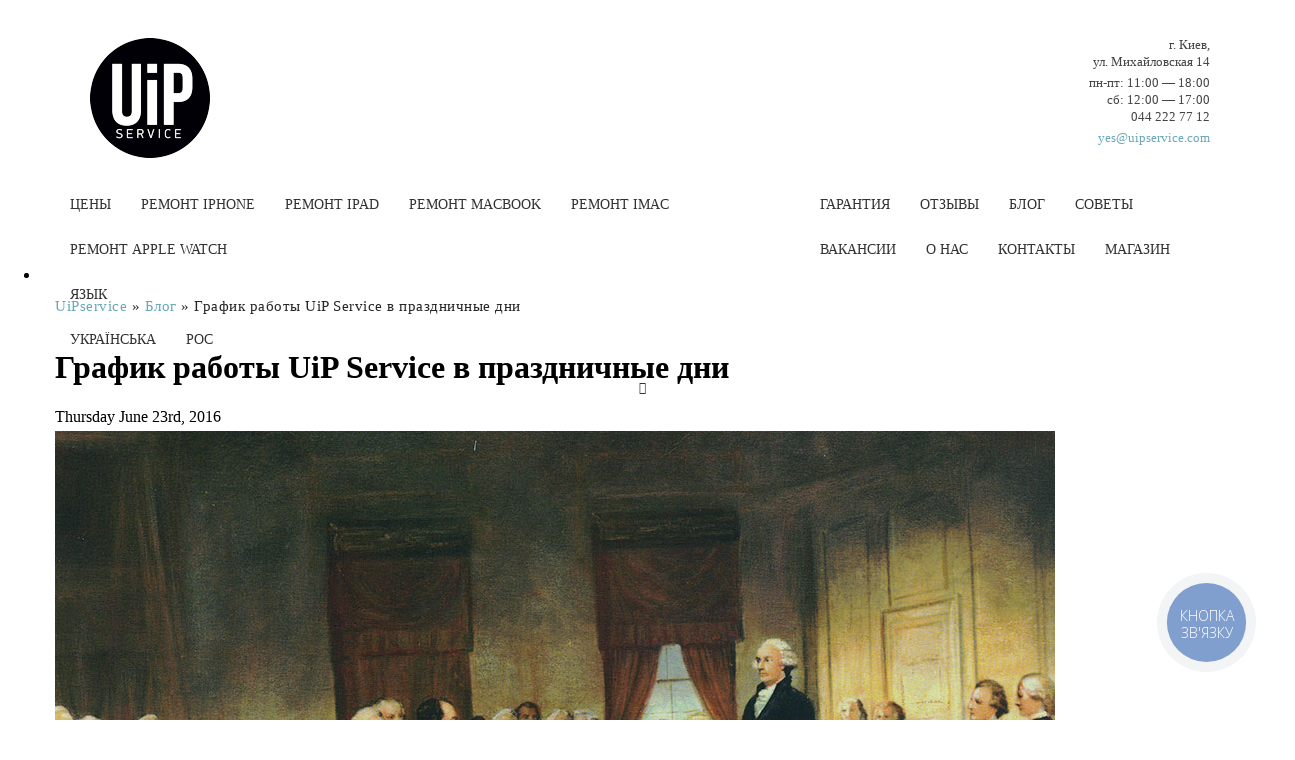

--- FILE ---
content_type: text/html; charset=UTF-8
request_url: https://uipservice.com/blog/4840/
body_size: 15260
content:
<!DOCTYPE html><html lang="ru-RU"><head ><link rel="stylesheet" href="https://uipservice.com/wp-content/plugins/wp-rocket/min/?f=/wp-includes/css/dist/block-library/style.min.css,/wp-content/plugins/quadlayers-telegram-chat/build/frontend/css/style.css,/wp-content/themes/uip-regency/style-footer.css" data-minify="1"/><meta charset="UTF-8"><meta http-equiv="X-UA-Compatible" content="IE=edge"><meta name="viewport" content="width=device-width, initial-scale=1"><link rel="profile" href="https://gmpg.org/xfn/11"> <!--[if lt IE 9]> <script src="https://uipservice.com/wp-content/themes/uip-regency/assets/theme-regency/core/assets/js/html5shiv.js"></script> <script src="https://uipservice.com/wp-content/themes/uip-regency/assets/theme-regency/core/assets/js/respond.min.js"></script> <![endif]--><meta name='robots' content='index, follow, max-image-preview:large, max-snippet:-1, max-video-preview:-1' /><title>График работы UiP Service в праздничные дни</title><link rel="canonical" href="https://uipservice.com/blog/4840/" /><meta property="og:locale" content="ru_RU" /><meta property="og:type" content="article" /><meta property="og:title" content="График работы UiP Service в праздничные дни" /><meta property="og:description" content="26 июня (Воскресенье) —  UiP Service на Михайловской 14 работает в обычном режиме, в то время как UiP Service на Мазепы 12 будет отдыхать. 27 июня (Понедельник) — Короткий день с 10:00 до 16:00 28 июня (Вторник) — Выходной 29 июня (Среда) &#8212; Работаем в обычном режиме" /><meta property="og:url" content="https://uipservice.com/blog/4840/" /><meta property="og:site_name" content="UiPservice" /><meta property="article:publisher" content="https://www.facebook.com/UiPservice/" /><meta property="article:published_time" content="2016-06-23T16:28:43+00:00" /><meta property="article:modified_time" content="2017-06-23T12:46:45+00:00" /><meta property="og:image" content="https://uipservice.com/wp-content/uploads/2016/06/CONSTITUTION.jpg" /><meta property="og:image:width" content="1000" /><meta property="og:image:height" content="659" /><meta property="og:image:type" content="image/jpeg" /><meta name="author" content="Vlad" /><meta name="twitter:card" content="summary_large_image" /><meta name="twitter:creator" content="@uipservice" /><meta name="twitter:site" content="@uipservice" /><meta name="twitter:label1" content="Написано автором" /><meta name="twitter:data1" content="Vlad" /> <script type="application/ld+json" class="yoast-schema-graph">{"@context":"https://schema.org","@graph":[{"@type":"Article","@id":"https://uipservice.com/blog/4840/#article","isPartOf":{"@id":"https://uipservice.com/blog/4840/"},"author":{"name":"Vlad","@id":"https://uipservice.com/#/schema/person/770a3b8c5e33e2801256a8a9f5b0a818"},"headline":"График работы UiP Service в праздничные дни","datePublished":"2016-06-23T16:28:43+00:00","dateModified":"2017-06-23T12:46:45+00:00","mainEntityOfPage":{"@id":"https://uipservice.com/blog/4840/"},"wordCount":43,"commentCount":0,"publisher":{"@id":"https://uipservice.com/#organization"},"image":{"@id":"https://uipservice.com/blog/4840/#primaryimage"},"thumbnailUrl":"https://uipservice.com/wp-content/uploads/2016/06/CONSTITUTION.jpg","articleSection":["Блог"],"inLanguage":"ru-RU","potentialAction":[{"@type":"CommentAction","name":"Comment","target":["https://uipservice.com/blog/4840/#respond"]}]},{"@type":"WebPage","@id":"https://uipservice.com/blog/4840/","url":"https://uipservice.com/blog/4840/","name":"График работы UiP Service в праздничные дни","isPartOf":{"@id":"https://uipservice.com/#website"},"primaryImageOfPage":{"@id":"https://uipservice.com/blog/4840/#primaryimage"},"image":{"@id":"https://uipservice.com/blog/4840/#primaryimage"},"thumbnailUrl":"https://uipservice.com/wp-content/uploads/2016/06/CONSTITUTION.jpg","datePublished":"2016-06-23T16:28:43+00:00","dateModified":"2017-06-23T12:46:45+00:00","breadcrumb":{"@id":"https://uipservice.com/blog/4840/#breadcrumb"},"inLanguage":"ru-RU","potentialAction":[{"@type":"ReadAction","target":["https://uipservice.com/blog/4840/"]}]},{"@type":"ImageObject","inLanguage":"ru-RU","@id":"https://uipservice.com/blog/4840/#primaryimage","url":"https://uipservice.com/wp-content/uploads/2016/06/CONSTITUTION.jpg","contentUrl":"https://uipservice.com/wp-content/uploads/2016/06/CONSTITUTION.jpg","width":"1000","height":"659"},{"@type":"BreadcrumbList","@id":"https://uipservice.com/blog/4840/#breadcrumb","itemListElement":[{"@type":"ListItem","position":1,"name":"UiPservice","item":"https://uipservice.com/"},{"@type":"ListItem","position":2,"name":"Блог","item":"https://uipservice.com/blog/"},{"@type":"ListItem","position":3,"name":"График работы UiP Service в праздничные дни"}]},{"@type":"WebSite","@id":"https://uipservice.com/#website","url":"https://uipservice.com/","name":"UiPservice","description":"Сервисный центр Apple в Киеве","publisher":{"@id":"https://uipservice.com/#organization"},"potentialAction":[{"@type":"SearchAction","target":{"@type":"EntryPoint","urlTemplate":"https://uipservice.com/?s={search_term_string}"},"query-input":"required name=search_term_string"}],"inLanguage":"ru-RU"},{"@type":"Organization","@id":"https://uipservice.com/#organization","name":"UiPservice","url":"https://uipservice.com/","logo":{"@type":"ImageObject","inLanguage":"ru-RU","@id":"https://uipservice.com/#/schema/logo/image/","url":"https://uipservice.com/wp-content/uploads/2017/05/Uip_logo_fill-black-2.png","contentUrl":"https://uipservice.com/wp-content/uploads/2017/05/Uip_logo_fill-black-2.png","width":500,"height":500,"caption":"UiPservice"},"image":{"@id":"https://uipservice.com/#/schema/logo/image/"},"sameAs":["https://www.facebook.com/UiPservice/","https://twitter.com/uipservice","https://instagram.com/uipservice/"]},{"@type":"Person","@id":"https://uipservice.com/#/schema/person/770a3b8c5e33e2801256a8a9f5b0a818","name":"Vlad","image":{"@type":"ImageObject","inLanguage":"ru-RU","@id":"https://uipservice.com/#/schema/person/image/","url":"https://secure.gravatar.com/avatar/295e001f85b5a74c34fccee38b5c0e67?s=96&r=g","contentUrl":"https://secure.gravatar.com/avatar/295e001f85b5a74c34fccee38b5c0e67?s=96&r=g","caption":"Vlad"},"url":"https://uipservice.com/author/vladislav/"}]}</script> <style id='classic-theme-styles-inline-css' type='text/css'>.wp-block-button__link{color:#fff;background-color:#32373c;border-radius:9999px;box-shadow:none;text-decoration:none;padding:calc(.667em + 2px) calc(1.333em+2px);font-size:1.125em}.wp-block-file__button{background:#32373c;color:#fff;text-decoration:none}</style><style id='global-styles-inline-css' type='text/css'>body{--wp--preset--color--black:#000;--wp--preset--color--cyan-bluish-gray:#abb8c3;--wp--preset--color--white:#fff;--wp--preset--color--pale-pink:#f78da7;--wp--preset--color--vivid-red:#cf2e2e;--wp--preset--color--luminous-vivid-orange:#ff6900;--wp--preset--color--luminous-vivid-amber:#fcb900;--wp--preset--color--light-green-cyan:#7bdcb5;--wp--preset--color--vivid-green-cyan:#00d084;--wp--preset--color--pale-cyan-blue:#8ed1fc;--wp--preset--color--vivid-cyan-blue:#0693e3;--wp--preset--color--vivid-purple:#9b51e0;--wp--preset--gradient--vivid-cyan-blue-to-vivid-purple:linear-gradient(135deg,rgba(6,147,227,1) 0%,rgb(155,81,224) 100%);--wp--preset--gradient--light-green-cyan-to-vivid-green-cyan:linear-gradient(135deg,rgb(122,220,180) 0%,rgb(0,208,130) 100%);--wp--preset--gradient--luminous-vivid-amber-to-luminous-vivid-orange:linear-gradient(135deg,rgba(252,185,0,1) 0%,rgba(255,105,0,1) 100%);--wp--preset--gradient--luminous-vivid-orange-to-vivid-red:linear-gradient(135deg,rgba(255,105,0,1) 0%,rgb(207,46,46) 100%);--wp--preset--gradient--very-light-gray-to-cyan-bluish-gray:linear-gradient(135deg,rgb(238,238,238) 0%,rgb(169,184,195) 100%);--wp--preset--gradient--cool-to-warm-spectrum:linear-gradient(135deg,rgb(74,234,220) 0%,rgb(151,120,209) 20%,rgb(207,42,186) 40%,rgb(238,44,130) 60%,rgb(251,105,98) 80%,rgb(254,248,76) 100%);--wp--preset--gradient--blush-light-purple:linear-gradient(135deg,rgb(255,206,236) 0%,rgb(152,150,240) 100%);--wp--preset--gradient--blush-bordeaux:linear-gradient(135deg,rgb(254,205,165) 0%,rgb(254,45,45) 50%,rgb(107,0,62) 100%);--wp--preset--gradient--luminous-dusk:linear-gradient(135deg,rgb(255,203,112) 0%,rgb(199,81,192) 50%,rgb(65,88,208) 100%);--wp--preset--gradient--pale-ocean:linear-gradient(135deg,rgb(255,245,203) 0%,rgb(182,227,212) 50%,rgb(51,167,181) 100%);--wp--preset--gradient--electric-grass:linear-gradient(135deg,rgb(202,248,128) 0%,rgb(113,206,126) 100%);--wp--preset--gradient--midnight:linear-gradient(135deg,rgb(2,3,129) 0%,rgb(40,116,252) 100%);--wp--preset--font-size--small:13px;--wp--preset--font-size--medium:20px;--wp--preset--font-size--large:36px;--wp--preset--font-size--x-large:42px;--wp--preset--spacing--20:0.44rem;--wp--preset--spacing--30:0.67rem;--wp--preset--spacing--40:1rem;--wp--preset--spacing--50:1.5rem;--wp--preset--spacing--60:2.25rem;--wp--preset--spacing--70:3.38rem;--wp--preset--spacing--80:5.06rem;--wp--preset--shadow--natural:6px 6px 9px rgba(0, 0, 0, 0.2);--wp--preset--shadow--deep:12px 12px 50px rgba(0, 0, 0, 0.4);--wp--preset--shadow--sharp:6px 6px 0px rgba(0, 0, 0, 0.2);--wp--preset--shadow--outlined:6px 6px 0px -3px rgba(255, 255, 255, 1), 6px 6px rgba(0, 0, 0, 1);--wp--preset--shadow--crisp:6px 6px 0px rgba(0,0,0,1)}:where(.is-layout-flex){gap:0.5em}:where(.is-layout-grid){gap:0.5em}body .is-layout-flow>.alignleft{float:left;margin-inline-start:0;margin-inline-end:2em}body .is-layout-flow>.alignright{float:right;margin-inline-start:2em;margin-inline-end:0}body .is-layout-flow>.aligncenter{margin-left:auto !important;margin-right:auto !important}body .is-layout-constrained>.alignleft{float:left;margin-inline-start:0;margin-inline-end:2em}body .is-layout-constrained>.alignright{float:right;margin-inline-start:2em;margin-inline-end:0}body .is-layout-constrained>.aligncenter{margin-left:auto !important;margin-right:auto !important}body .is-layout-constrained>:where(:not(.alignleft):not(.alignright):not(.alignfull)){max-width:var(--wp--style--global--content-size);margin-left:auto !important;margin-right:auto !important}body .is-layout-constrained>.alignwide{max-width:var(--wp--style--global--wide-size)}body .is-layout-flex{display:flex}body .is-layout-flex{flex-wrap:wrap;align-items:center}body .is-layout-flex>*{margin:0}body .is-layout-grid{display:grid}body .is-layout-grid>*{margin:0}:where(.wp-block-columns.is-layout-flex){gap:2em}:where(.wp-block-columns.is-layout-grid){gap:2em}:where(.wp-block-post-template.is-layout-flex){gap:1.25em}:where(.wp-block-post-template.is-layout-grid){gap:1.25em}.has-black-color{color:var(--wp--preset--color--black) !important}.has-cyan-bluish-gray-color{color:var(--wp--preset--color--cyan-bluish-gray) !important}.has-white-color{color:var(--wp--preset--color--white) !important}.has-pale-pink-color{color:var(--wp--preset--color--pale-pink) !important}.has-vivid-red-color{color:var(--wp--preset--color--vivid-red) !important}.has-luminous-vivid-orange-color{color:var(--wp--preset--color--luminous-vivid-orange) !important}.has-luminous-vivid-amber-color{color:var(--wp--preset--color--luminous-vivid-amber) !important}.has-light-green-cyan-color{color:var(--wp--preset--color--light-green-cyan) !important}.has-vivid-green-cyan-color{color:var(--wp--preset--color--vivid-green-cyan) !important}.has-pale-cyan-blue-color{color:var(--wp--preset--color--pale-cyan-blue) !important}.has-vivid-cyan-blue-color{color:var(--wp--preset--color--vivid-cyan-blue) !important}.has-vivid-purple-color{color:var(--wp--preset--color--vivid-purple) !important}.has-black-background-color{background-color:var(--wp--preset--color--black) !important}.has-cyan-bluish-gray-background-color{background-color:var(--wp--preset--color--cyan-bluish-gray) !important}.has-white-background-color{background-color:var(--wp--preset--color--white) !important}.has-pale-pink-background-color{background-color:var(--wp--preset--color--pale-pink) !important}.has-vivid-red-background-color{background-color:var(--wp--preset--color--vivid-red) !important}.has-luminous-vivid-orange-background-color{background-color:var(--wp--preset--color--luminous-vivid-orange) !important}.has-luminous-vivid-amber-background-color{background-color:var(--wp--preset--color--luminous-vivid-amber) !important}.has-light-green-cyan-background-color{background-color:var(--wp--preset--color--light-green-cyan) !important}.has-vivid-green-cyan-background-color{background-color:var(--wp--preset--color--vivid-green-cyan) !important}.has-pale-cyan-blue-background-color{background-color:var(--wp--preset--color--pale-cyan-blue) !important}.has-vivid-cyan-blue-background-color{background-color:var(--wp--preset--color--vivid-cyan-blue) !important}.has-vivid-purple-background-color{background-color:var(--wp--preset--color--vivid-purple) !important}.has-black-border-color{border-color:var(--wp--preset--color--black) !important}.has-cyan-bluish-gray-border-color{border-color:var(--wp--preset--color--cyan-bluish-gray) !important}.has-white-border-color{border-color:var(--wp--preset--color--white) !important}.has-pale-pink-border-color{border-color:var(--wp--preset--color--pale-pink) !important}.has-vivid-red-border-color{border-color:var(--wp--preset--color--vivid-red) !important}.has-luminous-vivid-orange-border-color{border-color:var(--wp--preset--color--luminous-vivid-orange) !important}.has-luminous-vivid-amber-border-color{border-color:var(--wp--preset--color--luminous-vivid-amber) !important}.has-light-green-cyan-border-color{border-color:var(--wp--preset--color--light-green-cyan) !important}.has-vivid-green-cyan-border-color{border-color:var(--wp--preset--color--vivid-green-cyan) !important}.has-pale-cyan-blue-border-color{border-color:var(--wp--preset--color--pale-cyan-blue) !important}.has-vivid-cyan-blue-border-color{border-color:var(--wp--preset--color--vivid-cyan-blue) !important}.has-vivid-purple-border-color{border-color:var(--wp--preset--color--vivid-purple) !important}.has-vivid-cyan-blue-to-vivid-purple-gradient-background{background:var(--wp--preset--gradient--vivid-cyan-blue-to-vivid-purple) !important}.has-light-green-cyan-to-vivid-green-cyan-gradient-background{background:var(--wp--preset--gradient--light-green-cyan-to-vivid-green-cyan) !important}.has-luminous-vivid-amber-to-luminous-vivid-orange-gradient-background{background:var(--wp--preset--gradient--luminous-vivid-amber-to-luminous-vivid-orange) !important}.has-luminous-vivid-orange-to-vivid-red-gradient-background{background:var(--wp--preset--gradient--luminous-vivid-orange-to-vivid-red) !important}.has-very-light-gray-to-cyan-bluish-gray-gradient-background{background:var(--wp--preset--gradient--very-light-gray-to-cyan-bluish-gray) !important}.has-cool-to-warm-spectrum-gradient-background{background:var(--wp--preset--gradient--cool-to-warm-spectrum) !important}.has-blush-light-purple-gradient-background{background:var(--wp--preset--gradient--blush-light-purple) !important}.has-blush-bordeaux-gradient-background{background:var(--wp--preset--gradient--blush-bordeaux) !important}.has-luminous-dusk-gradient-background{background:var(--wp--preset--gradient--luminous-dusk) !important}.has-pale-ocean-gradient-background{background:var(--wp--preset--gradient--pale-ocean) !important}.has-electric-grass-gradient-background{background:var(--wp--preset--gradient--electric-grass) !important}.has-midnight-gradient-background{background:var(--wp--preset--gradient--midnight) !important}.has-small-font-size{font-size:var(--wp--preset--font-size--small) !important}.has-medium-font-size{font-size:var(--wp--preset--font-size--medium) !important}.has-large-font-size{font-size:var(--wp--preset--font-size--large) !important}.has-x-large-font-size{font-size:var(--wp--preset--font-size--x-large) !important}.wp-block-navigation a:where(:not(.wp-element-button)){color:inherit}:where(.wp-block-post-template.is-layout-flex){gap:1.25em}:where(.wp-block-post-template.is-layout-grid){gap:1.25em}:where(.wp-block-columns.is-layout-flex){gap:2em}:where(.wp-block-columns.is-layout-grid){gap:2em}.wp-block-pullquote{font-size:1.5em;line-height:1.6}</style> <script type="text/javascript" src="https://uipservice.com/wp-content/plugins/wp-rocket/min/?f=/wp-content/themes/uip-regency/assets/theme-regency/theme/assets/js/min.js" id="minuip-js" data-minify="1"></script> <link rel="https://api.w.org/" href="https://uipservice.com/wp-json/" /><link rel="alternate" type="application/json" href="https://uipservice.com/wp-json/wp/v2/posts/4840" /><link rel='shortlink' href='https://uipservice.com/?p=4840' /><style type="text/css">.qtranxs_flag_ru{background-image:url(https://uipservice.com/wp-content/plugins/qtranslate-x/flags/ru.png);background-repeat:no-repeat}.qtranxs_flag_ua{background-image:url(https://uipservice.com/wp-content/plugins/qtranslate-x/flags/ua.png);background-repeat:no-repeat}</style><link hreflang="ua" href="https://uipservice.com/ua/blog/4840/" rel="alternate" /><link hreflang="ru" href="https://uipservice.com/ru/blog/4840/" rel="alternate" /><link hreflang="x-default" href="https://uipservice.com/blog/4840/" rel="alternate" /><meta name="generator" content="qTranslate-X 3.4.6.8" /><link rel="icon" href="https://uipservice.com/wp-content/uploads/2017/01/uip-logo-fill-black-64x64-1-45x45.png" sizes="32x32" /><link rel="icon" href="https://uipservice.com/wp-content/uploads/2017/01/uip-logo-fill-black-64x64-1.png" sizes="192x192" /><link rel="apple-touch-icon" href="https://uipservice.com/wp-content/uploads/2017/01/uip-logo-fill-black-64x64-1.png" /><meta name="msapplication-TileImage" content="https://uipservice.com/wp-content/uploads/2017/01/uip-logo-fill-black-64x64-1.png" /><style>:root{--qltgm-scheme-brand:#000;--qltgm-scheme-text:#fff}#qltgm .qltgm-toggle,
#qltgm .qltgm-box .qltgm-header,
#qltgm .qltgm-box .qltgm-user,
#qltgm .qltgm-box .qltgm-user:before{background-color:var(--qltgm-scheme-brand)}#qltgm .qltgm-toggle,
#qltgm .qltgm-toggle .qltgm-icon,
#qltgm .qltgm-toggle .qltgm-text,
#qltgm .qltgm-box .qltgm-header,
#qltgm .qltgm-box .qltgm-user{color:var(--qltgm-scheme-text)}</style> <script type='text/javascript'>/*  */
var itc_ajax_search_object = {"ajax_url":"https://uipservice.com/wp-admin/admin-ajax.php","site_url":"https://uipservice.com"};
var viewsCacheL10n = {"admin_ajax_url": "https://uipservice.com/wp-admin/admin-ajax.php", "post_id": "4840"};
window.onload = function () {setTimeout(function() { document.getElementsByTagName('body')[0].classList.remove("not_loaded");}, 200);} 
/*  */</script> <style>@media (max-width:1200px){#footer .footer-menu
ul{padding:0px!important}}.t-col{box-sizing:content-box}@media screen and (max-width: 960px){.t-col{padding-left:0!important;padding-right:0!important}}.tilda{padding-top:0!important}.tilda #primary
.container{width:100%!important}.tilda
#breadcrumbs{max-width:1140px;margin:0
auto}#topbar-left,#topbar-right{text-align:right;line-height:.7em}#topbar,#topbar p,p{font-family:HelveticaRegular;font-style:normal;font-weight:300;text-transform:none}#topbar,#topbar p,.icon-magnifier,p{text-transform:none}:focus,a:active,a:hover{outline:0}*,a,a:visited{outline:0!important}a:focus,a:hover{text-decoration:underline}.container:after,.container:before{display:table}p{margin:0
0 10px}#topbar{margin-left:-15px;margin-right:-15px;background-color:#fff}#topbar .header-wrapper{border-bottom:1px solid;padding:18px
0;border-bottom-color:#fff}#topbar-left{float:left}#topbar-right{float:right;width:-25%}#topbar .widget_text,#topbar
p{margin:0!important}#topbar
p{padding-top:4px}.seredax0{width:400px;height:auto;margin:0;padding:0}.seredax3,.seredax4{width:50%;height:auto;margin-bottom:20px}.seredax3{float:left}.seredax4{float:right}@media screen and (max-width:400px){.seredax3,.seredax4{width:100%;float:none;height:auto}.seredax4{margin-bottom:30px}.seredax0{width:90%;height:auto;margin:0;padding:0}#topbar,#topbar
p{font-size:10px;color:#333;font-family:HelveticaRegular;text-align:left;line-height:24px;letter-spacing:0;font-weight:300}}p{letter-spacing:.5px;font-size:15px;color:#272727;text-align:left}#topbar,#topbar
p{line-height:24px;letter-spacing:0;font-size:18px;color:#444;text-align:right}#topbar
a{color:#69a8ba}#topbar a:hover{color:#0074a2}@media (max-width:767px){#action_items
a.thumb{background-size:contain}#topbar{display:none}html{overflow-x:hidden}}@media (max-width:480px){#topbar{display:none}#topbar .header-wrapper{padding:18px
10px}}#topbar
p{font-size:13px;color:#444;font-family:HelveticaThin;line-height:17px}.glyphicon,.icon-magnifier{font-style:normal;font-weight:400;line-height:1;-webkit-font-smoothing:antialiased}#logo-img{display:block;width:150px;height:80px;margin:20px
0 20px 20px}#topbar-left{width:inherit}#topbar-right{margin-top:14px}@font-face{font-family:HelveticaRegular;src:url(//uipservice.com/wp-content/themes/uip-regency/assets/theme-regency/font_helvetica/helvetica_light.otf)}@font-face{font-family:HelveticaRegular;src:url(//uipservice.com/wp-content/themes/uip-regency/assets/theme-regency/elveticaBold.otf);font-weight:700;font-style:normal}@font-face{font-family:HelveticaRegular;src:url(//uipservice.com/wp-content/themes/uip-regency/assets/theme-regency/elveticaBold.otf);font-weight:600;font-style:normal}@font-face{font-family:HelveticaRegular;src:url(//uipservice.com/wp-content/themes/uip-regency/assets/theme-regency/HelveticaLight.woff);font-weight:300}@font-face{font-family:HelveticaRegular;src:url(//uipservice.com/wp-content/themes/uip-regency/assets/theme-regency/HelveticaRoman.woff);font-weight:400}@font-face{font-family:HelveticaThin;src:url(//uipservice.com/wp-content/themes/uip-regency/assets/theme-regency/font_helvetica/helvetica_thin.otf)}.container:after,.container:before,.nav:after,.nav:before{display:table}a{background-color:transparent}img{border:0;vertical-align:middle}@media
print{p{orphans:3;widows:3}*,:after,:before{color:#000!important;text-shadow:none!important;background:0 0!important;-webkit-box-shadow:none!important;box-shadow:none!important}a,a:visited{text-decoration:underline}a[href]:after{content:" (" attr(href) ")"}a[href^="javascript:"]:after{content:""}img{page-break-inside:avoid;max-width:100%!important}}.glyphicon{position:relative;top:1px;display:inline-block;font-family:'Glyphicons Halflings';-moz-osx-font-smoothing:grayscale}.glyphicon-align-justify:before{content:"\e055"}html,body,#wrapper,#header div,#topbar div,#footer-copyright-group div,#copyright div,#header *,#topbar *,#footer-copyright-group *,#copyright *,:after,:before{-webkit-box-sizing:border-box;-moz-box-sizing:border-box;box-sizing:border-box}a:focus,a:hover{color:#23527c}a:focus{outline-offset:-2px;outline:0}.img-responsive{display:block;max-width:100%;height:auto}[role=button]{cursor:pointer}ul{margin-top:0;margin-bottom:10px}.nav,ul
ul{margin-bottom:0}.container{padding-right:15px;padding-left:15px;margin-right:auto;margin-left:auto}@media (min-width:768px){.container{width:750px}}@media (min-width:992px){.container{width:970px}}@media (min-width:1200px){.container{width:1170px}}.nav{padding-left:0;list-style:none}.clearfix:after,.clearfix:before,.container:after,.container:before,.nav:after,.nav:before{display:table;content:" "}.clearfix:after,.container:after,.nav:after{clear:both}.visible-xs{display:none!important}@media (max-width:767px){.visible-xs{display:block!important}}.icon-magnifier{font-family:Simple-Line-Icons;speak:none;font-variant:normal}.icon-magnifier:before{content:"\e090"}a,a:visited{text-decoration:none}#header{margin-bottom:35px;position:relative}#header-container .header-wrapper{border-bottom:1px solid}#header-search{line-height:.7em}#nav{margin:auto;position:absolute;top:25%;bottom:25%;float:left}#nav .level-1{display:inline-block}#header ul,.nav
ul{margin:0
5px 0 0;padding:0;list-style:none}.header-nav ul
li{float:left;position:relative}.header-nav ul li
a{float:left;padding:0
15px;line-height:.8em;letter-spacing:1px}.header-nav ul li:last-child
a{border-right:0!important}.nav
div.submenu{display:none;position:absolute;background:#fff;border:1px
solid #f7f7f9;border-top-width:2px;border-bottom-width:0;-webkit-box-shadow:0 5px 0 rgba(0,0,0,.04);-moz-box-shadow:0 5px 0 rgba(0,0,0,.04);box-shadow:0 5px 0 rgba(0,0,0,.04);z-index:10000}.nav div.submenu
ul{margin:0!important}.nav div.submenu ul
li{border:0;padding:0
14px;float:none;min-width:180px}.nav div.submenu ul li
a{padding:6px
0;display:block;line-height:1.2em;float:none}#header-search{display:inline-block;vertical-align:top}#header
.widget_search{width:14px;height:14px}#header .widget_search a.trigger-search{display:block;width:100%;height:100%;overflow:hidden;white-space:nowrap;font-size:12px;font-weight:700;padding-top:1px;padding-left:1px;margin-top:-3px}#header .widget_search a.trigger-search:before{margin-right:20px}#header
div.widget{margin-bottom:0}#header,#header-container .header-wrapper{-webkit-transition:all .3s;-moz-transition:all .3s;transition:all .3s}#menu-headermenu li
a{font-family:HelveticaBold;font-size:14px;font-weight:400;line-height:45px;letter-spacing:0;color:#333}.header-nav ul li a,.nav div.submenu ul li
a{font-family:HelveticaRegular;font-weight:300;text-align:left;text-transform:uppercase;font-style:normal}.mob-search{background:url(//uipservice.com/wp-content/themes/uip-regency/assets/theme-regency/images/searchImg.png)}.mobile-topbar-div{display:none}#header .mobile-menu-trigger
a{background:url(//uipservice.com/wp-content/themes/uip-regency/assets/theme-regency/images/trigger.png);width:30px;height:30px}.mobile-menu-trigger a:before{content:''}li{font-family:HelveticaRegular}#header-container .header-wrapper{border-bottom-color:#fff}a,a:active,a:hover,a:visited{color:#69a8ba}#header{background-color:#fff;background-repeat:no-repeat;background-position:top left;background-attachment:scroll}.not_loaded{position:fixed;width:100%;overflow-y:scroll!important}.not_loaded
.not_loaded_overlay{background:rgba(255,255,255,.97);position:fixed;top:250px;left:0;right:0;bottom:0;margin:0;display:block;width:100%;height:100%;z-index:9999999999}.not_loaded.admin-bar
.not_loaded_overlay{top:282px}.not_loaded_overlay .img-loader
.glyphicon{color:#000;margin-top:30px}.not_loaded .not_loaded_overlay .img-loader{margin:auto}.not_loaded #tawkchat-container,.not_loaded .header-nav ul.sub-menu,.not_loaded_overlay{display:none}body{margin:0}p{line-height:1.6em}:focus{text-decoration:none!important}.boxed-layout #header,.boxed-layout #primary,.boxed-layout
#slogan{margin:0
-15px 15px}.boxed-layout .slider-container{margin-right:-15px;margin-left:-15px}@media (min-width:1200px) and (max-width:1921px){.fluid-layout
.container{width:95%!important}.fluid-layout .img-responsive{width:100%!important}.fluid-layout #slogan .slogan-wrapper{background-size:cover!important}}.content
img{height:auto}img[class*=align],img[class*=attachment-],img[class*=wp-image-]{height:auto;margin-top:5px;margin-bottom:20px}.content
table{width:100%}.alignleft,img.alignleft{display:inline;float:left}.alignright,img.alignright{display:inline;float:right;margin-left:24px;margin-top:4px}.header-nav ul li
a{font-size:15px}#header .widget_search a.trigger-search,.header-nav ul li
a{color:#8c8c8c}#header .widget_search a.trigger-search:hover,.header-nav ul li:hover
a{color:#000}.nav
div.submenu{background-color:#fff}.nav div.submenu ul li
a{font-size:12px;color:#8c8c8c}.nav div.submenu ul li:hover
a{color:#000}@media (max-width:767px){.not_loaded
.not_loaded_overlay{top:41px}#header .mobile-menu-trigger a,.mobile-topbar-div .mob-search{background-size:20px 20px;background-repeat:no-repeat;background-position:center center;width:40px;height:40px}.mobile-topbar-div .mob-search{top:-5px;right:-15px}.mobile-topbar-div{text-align:center;display:block}.mob-search{float:right;width:40px;height:40px;margin-top:5px;display:block}.mob-search:active{border-bottom:1px solid #000;height:39px}.mobile-logo{margin-top:5px;padding-top:6px;font-size:38px;font-weight:700}.mobile-logo
a{display:block;height:35px;cursor:pointer;background:url(//uipservice.com/wp-content/themes/uip-regency/assets/theme-regency/images/logoHref.png) center center no-repeat;background-size:39px 35px;position:relative;top:-5px;width:100px;margin:0
auto}#mobile-menu-trigger{float:left;display:inline-block;margin-right:10px}#header
#nav{display:none}#header-container .container .header-wrapper{margin-bottom:15px}#header .mobile-menu-trigger
a{left:-15px;color:#a9a9a9;font-size:24px;position:relative;top:0}}@media (max-width:480px){#header .mobile-menu-trigger a,.mob-search{width:40px!important;height:40px!important;position:relative}.mobile-topbar-div{text-align:center;display:block}#header .mobile-menu-trigger
a{background-size:20px 20px;background-repeat:no-repeat;background-position:center center;top:0;left:-15px}.mob-search{float:right;margin-top:5px;display:block;top:-5px;right:-15px}.mob-search:active{border-bottom:1px solid #000;height:39px}.mobile-logo{margin-top:5px;padding-top:6px;font-size:20px;font-weight:700}#mobile-menu-trigger{float:left}#header{margin-bottom:20px}}a:hover{color:#479ECA}#nav{text-align:center;width:100%!important;left:0!important;right:0!important;max-width:1170px}#header-search{padding:17px
0}.icon-magnifier:before{color:#333!important;font-family:Simple-Line-Icons!important}.nav
div.submenu{margin-top:35px}.nav div.submenu
ul{padding:10px
0!important}#menu-headermenu .submenu li
a{font-size:13px;line-height:20px;padding:7px
0;font-family:HelveticaRegular;font-weight:400}@media (max-width:767px){#header{margin-bottom:0!important}#header .mobile-menu-trigger
a{top:5px!important;left:4px!important}.mobile-topbar-div{display:table!important;width:100%!important}.new-icons{display:table!important;width:auto!important;left:60px!important;top:14px!important}.mobile-topbar-div .mob-search{top:0!important;right:3px!important}.new-icons
a{width:20px!important;display:inline-block!important;margin:0
17px 0 0!important;padding:0!important}}@media (max-width:480px){#header-container .container .header-wrapper{margin-bottom:0!important;padding-bottom:0!important}}#header-container .header-wrapper{padding:0
0 65px}.header-nav ul li:hover
.submenu{display:block}.new-icons{position:absolute;left:60px;top:12px}.nav-in,.new-icons
a{position:relative;display:inline-block}.new-icons
a{z-index:999;width:20px;margin-right:17px}@media (max-width:767px){.mobile-topbar-div{position:fixed;z-index:99;left:0;right:0;top:0;transition:top .1s ease-in-out;background-color:#fff}#header .mobile-menu-trigger
a{left:0;top:4px}.mobile-topbar-div .mob-search{right:0}}[class*=" icon-"]:before{font-family:social;font-style:normal;font-weight:400;speak:none;display:inline-block;text-decoration:inherit;width:1em;margin-right:.2em;text-align:center;font-variant:normal;text-transform:none;line-height:1em;margin-left:.2em}@font-face{font-family:'Glyphicons Halflings';src:url(//maxcdn.bootstrapcdn.com/bootstrap/3.3.7/fonts/glyphicons-halflings-regular.eot);src:url(//maxcdn.bootstrapcdn.com/bootstrap/3.3.7/fonts/glyphicons-halflings-regular.eot#iefix) format('embedded-opentype'),url(//maxcdn.bootstrapcdn.com/bootstrap/3.3.7/fonts/glyphicons-halflings-regular.woff2) format('woff2'),url(//maxcdn.bootstrapcdn.com/bootstrap/3.3.7/fonts/glyphicons-halflings-regular.woff) format('woff'),url(//maxcdn.bootstrapcdn.com/bootstrap/3.3.7/fonts/glyphicons-halflings-regular.ttf) format('truetype'),url(//maxcdn.bootstrapcdn.com/bootstrap/3.3.7/fonts/glyphicons-halflings-regular.svg#glyphicons_halflingsregular) format('svg')}@font-face{font-family:Simple-Line-Icons;src:url(//uipservice.com/wp-content/themes/uip-regency/assets/theme-regency/theme/assets/fonts/Simple-Line-Icons-Webfont/fonts/Simple-Line-Icons.eot);src:url(//uipservice.com/wp-content/themes/uip-regency/assets/theme-regency/theme/assets/fonts/Simple-Line-Icons-Webfont/fonts/Simple-Line-Icons.eot#iefix) format('embedded-opentype'),url(//uipservice.com/wp-content/themes/uip-regency/assets/theme-regency/theme/assets/fonts/Simple-Line-Icons-Webfont/fonts/Simple-Line-Icons.woff) format('woff'),url(//uipservice.com/wp-content/themes/uip-regency/assets/theme-regency/theme/assets/fonts/Simple-Line-Icons-Webfont/fonts/Simple-Line-Icons.ttf) format('truetype'),url(//uipservice.com/wp-content/themes/uip-regency/assets/theme-regency/theme/assets/fonts/Simple-Line-Icons-Webfont/fonts/Simple-Line-Icons.svg#Simple-Line-Icons) format('svg');font-weight:400;font-style:normal}@font-face{font-family:HelveticaBold;src:url(//uipservice.com/wp-content/themes/uip-regency/assets/theme-regency/font_helvetica/HelveticaNeueCyr-Bold.otf)}@font-face{font-family:HelveticaBold;src:url(//uipservice.com/wp-content/themes/uip-regency/assets/theme-regency/elveticaBold.otf);font-weight:700;font-style:normal}@font-face{font-family:HelveticaBold;src:url(//uipservice.com/wp-content/themes/uip-regency/assets/theme-regency/elveticaBold.otf);font-weight:700;font-style:normal}@font-face{font-family:HelveticaRegular;src:url(//uipservice.com/wp-content/themes/uip-regency/assets/theme-regency/font_helvetica/helvetica_light.otf)}@font-face{font-family:HelveticaRegular;src:url(//uipservice.com/wp-content/themes/uip-regency/assets/theme-regency/elveticaBold.otf);font-weight:700;font-style:normal}@font-face{font-family:HelveticaRegular;src:url(//uipservice.com/wp-content/themes/uip-regency/assets/theme-regency/elveticaBold.otf);font-weight:600;font-style:normal}@font-face{font-family:HelveticaRegular;src:url(//uipservice.com/wp-content/themes/uip-regency/assets/theme-regency/HelveticaLight.woff);font-weight:300}@font-face{font-family:HelveticaRegular;src:url(//uipservice.com/wp-content/themes/uip-regency/assets/theme-regency/HelveticaRoman.woff);font-weight:400}@font-face{font-family:social;src:url(//uipservice.com/wp-content/plugins/desocial-accounts/assets/fonts/social.eot?57935590);src:url(//uipservice.com/wp-content/plugins/desocial-accounts/assets/fonts/social.eot?57935590#iefix) format('embedded-opentype'),url(//uipservice.com/wp-content/plugins/desocial-accounts/assets/fonts/social.woff?57935590) format('woff'),url(//uipservice.com/wp-content/plugins/desocial-accounts/assets/fonts/social.ttf?57935590) format('truetype'),url(//uipservice.com/wp-content/plugins/desocial-accounts/assets/fonts/social.svg?57935590#social) format('svg');font-weight:400;font-style:normal}</style></head><body class="post-template-default single single-post postid-4840 single-format-standard wp-custom-logo not_loaded not-front-page singular"><div class="not_loaded_overlay"><div class="img-loader"><span class="glyphicon glyphicon-refresh" aria-hidden="true"></span></div></div><noscript><iframe src="//www.googletagmanager.com/ns.html?id=GTM-K4N5BG"
height="0" width="0" style="display:none;visibility:hidden"></iframe></noscript> <script>(function(w,d,s,l,i){w[l]=w[l]||[];w[l].push({'gtm.start':
new Date().getTime(),event:'gtm.js'});var f=d.getElementsByTagName(s)[0],
j=d.createElement(s),dl=l!='dataLayer'?'&l='+l:'';j.async=true;j.src=
'//www.googletagmanager.com/gtm.js?id='+i+dl;f.parentNode.insertBefore(j,f);
})(window,document,'script','dataLayer','GTM-K4N5BG');</script>  <script type="text/javascript">  /*  */
  goog_snippet_vars = function() {
    var w = window;
    w.google_conversion_id = 959138916;
    w.google_conversion_label = "qk9DCMXn_WwQ5JityQM";
    w.google_remarketing_only = false;
  }
  // DO NOT CHANGE THE CODE BELOW.
  goog_report_conversion = function(url) {
    goog_snippet_vars();
    window.google_conversion_format = "3";
    var opt = new Object();
    opt.onload_callback = function() {
    if (typeof(url) != 'undefined') {
      window.location = url;
    }
  }
  var conv_handler = window['google_trackConversion'];
  if (typeof(conv_handler) == 'function') {
    conv_handler(opt);
  }
}
/*  */</script> <div id="wrapper" class="clearfix"><div id="topbar" class=""><div class="container"><div class="clearfix header-wrapper"><div id="topbar-left"> <a href="https://uipservice.com/" id="logo-img" title="UiPservice"> <img
src="https://uipservice.com/wp-content/uploads/2016/02/logo1.png"
srcset="https://uipservice.com/wp-content/uploads/2016/02/logo1.png 120w, https://uipservice.com/wp-content/uploads/2016/02/logo1-60x60.png 60w, https://uipservice.com/wp-content/uploads/2016/02/logo1-45x45.png 45w"
sizes="(max-width: 120px) 100vw, 120px"
alt="UiPservice" class="img-responsive custom-logo"
> </a></div><div id="topbar-right"><div id="text-3" class="block widget widget_text"><div class="textwidget"><p>г. Киев,<br /> ул. Михайловская 14</p><p>пн-пт: 11:00 &#8212; 18:00<br /> cб: 12:00 &#8212; 17:00<br /> <span class="binct-phone-number-1">044 222 77 12</span></p><p><a href="/cdn-cgi/l/email-protection#c7bea2b487b2aeb7b4a2b5b1aea4a2e9a4a8aa"><span class="__cf_email__" data-cfemail="e79e8294a7928e97948295918e8482c984888a">[email&#160;protected]</span></a></p></div></div></div></div></div></div><div id="header" class="clearfix skin1 no-indicators"><div id="header-container"><div class="container"><div class="header-wrapper clearfix"><div class="mobile-topbar-div"><div id="mobile-menu-trigger" class="mobile-menu-trigger"> <a href="javascript:void(0);" class="glyphicon glyphicon-align-justify visible-xs menu-btn"></a></div><div class="new-icons"> <a href="https://uipservice.com/contacts/"><img src="https://uipservice.com/wp-content/themes/uip-regency/i/geoloc.svg" alt="контакты uipservice" class="img-responsive"></a> <a href="tel:+380442227712"><img src="https://uipservice.com/wp-content/themes/uip-regency/i/get_call.svg" id="mobile-button" alt="позвонить в uipservice" class="img-responsive"></a></div> <a href="javascript:void(0);" role="button" class="mob-search" data-toggle="modal" data-target="#modal-search"></a><div class="mobile-logo"> <a href="https://uipservice.com/"></a></div></div><div id="nav" class="nav header-nav"><div class="nav-in"><ul id="menu-headermenu" class="level-1 clearfix"><li class="menu-item menu-item-type-post_type menu-item-object-page menu-item-has-children menu-item-10554"><a href="https://uipservice.com/price/">Цены</a><ul class="sub-menu"><li class="menu-item menu-item-type-post_type menu-item-object-page menu-item-10558"><a href="https://uipservice.com/remont-iphone/">Ремонт iPhone</a></li><li class="menu-item menu-item-type-post_type menu-item-object-page menu-item-10557"><a href="https://uipservice.com/remont-ipad/">Ремонт iPad</a></li><li class="menu-item menu-item-type-post_type menu-item-object-page menu-item-10559"><a href="https://uipservice.com/remont-macbook/">Ремонт MacBook</a></li><li class="menu-item menu-item-type-post_type menu-item-object-page menu-item-10556"><a href="https://uipservice.com/remont-imac/">Ремонт iMac</a></li><li class="menu-item menu-item-type-post_type menu-item-object-page menu-item-10555"><a href="https://uipservice.com/remont-apple-watch/">Ремонт Apple Watch</a></li></ul></li><li class="menu-item menu-item-type-post_type menu-item-object-page menu-item-6080"><a href="https://uipservice.com/apple-warranty/">Гарантия</a></li><li class="menu-item menu-item-type-post_type menu-item-object-page menu-item-6069"><a href="https://uipservice.com/feedback/">Отзывы</a></li><li class="menu-item menu-item-type-taxonomy menu-item-object-category current-post-ancestor current-menu-parent current-post-parent menu-item-6076"><a href="https://uipservice.com/blog/">Блог</a></li><li class="menu-item menu-item-type-taxonomy menu-item-object-category menu-item-6075"><a href="https://uipservice.com/faq/">Советы</a></li><li class="menu-item menu-item-type-post_type menu-item-object-page menu-item-6078"><a href="https://uipservice.com/jobs/">Ваканcии</a></li><li class="menu-item menu-item-type-post_type menu-item-object-page menu-item-11009"><a href="https://uipservice.com/about/">О нас</a></li><li class="menu-item menu-item-type-post_type menu-item-object-page menu-item-6079"><a href="https://uipservice.com/contacts/">Контакты</a></li><li class="menu-item menu-item-type-custom menu-item-object-custom menu-item-14735"><a href="https://troostore.com">Магазин</a></li><li class="qtranxs-lang-menu qtranxs-lang-menu-ru menu-item menu-item-type-custom menu-item-object-custom menu-item-has-children menu-item-14752"><a title="рос" href="#">Язык</a><ul class="sub-menu"><li class="qtranxs-lang-menu-item qtranxs-lang-menu-item-ua menu-item menu-item-type-custom menu-item-object-custom menu-item-14753"><a title="Українська" href="https://uipservice.com/ua/blog/4840/">Українська</a></li><li class="qtranxs-lang-menu-item qtranxs-lang-menu-item-ru menu-item menu-item-type-custom menu-item-object-custom menu-item-14754"><a title="рос" href="https://uipservice.com/ru/blog/4840/">рос</a></li></ul></li></ul> <style>.qtranxs_widget{display:inline-block}.qtranxs_widget ul
li.active{display:none}.qtranxs_widget ul li
a{padding:0px
!important}#nav
.qtranxs_widget{margin-bottom:19px !important}.mobile-topbar-div
.qtranxs_widget{position:absolute;right:40px;top:13px}#topbar-right .qtranxs_widget ul
li{margin:6px
0px 0px 0px}@media (min-width: 767px){}</style><div id="header-search"><div class="widget widget_search"> <a href="javascript:void(0);" role="button" class="search-btn trigger-search icon-magnifier" data-toggle="modal" data-target="#modal-search"></a></div></div></div></div></div></div></div></div><nav class="pushy pushy-left"><div class="pushy-content"><ul><li></li></ul></div> </nav><div class="site-overlay"></div><div id="primary"><div class="container sidebar-no clearfix"><p id="breadcrumbs"><span><span><a href="https://uipservice.com/">UiPservice</a></span> » <span><a href="https://uipservice.com/blog/">Блог</a></span> » <span class="breadcrumb_last" aria-current="page">График работы UiP Service в праздничные дни</span></span></p><div class="row"><div class="content col-sm-9 clearfix" role="main"><div class="yit_post_content title clearfix"><div class="title-meta-wrapper"><h1 class="post-title">График работы UiP Service в праздничные дни</h1> <time>Thursday June 23rd, 2016</time></div></div><div class="yit_the_content"><p><img fetchpriority="high" decoding="async" class="aligncenter size-large wp-image-4841" src="https://uipservice.com/wp-content/uploads/2016/06/CONSTITUTION.jpg" alt="CONSTITUTION" width="1000" height="659" srcset="https://uipservice.com/wp-content/uploads/2016/06/CONSTITUTION.jpg 1000w, https://uipservice.com/wp-content/uploads/2016/06/CONSTITUTION-600x395.jpg 600w, https://uipservice.com/wp-content/uploads/2016/06/CONSTITUTION-768x506.jpg 768w" sizes="(max-width: 1000px) 100vw, 1000px" /></p><p>26 июня (Воскресенье) —  <a href="https://uipservice.com" target="_blank">UiP Service</a> на Михайловской 14 работает в обычном режиме, в то время как <a href="https://uipservice.com" target="_blank">UiP Service</a> на Мазепы 12 будет отдыхать.</p><p>27 июня (Понедельник) — Короткий день с 10:00 до 16:00</p><p>28 июня (Вторник) — Выходной</p><p>29 июня (Среда) &#8212; Работаем в обычном режиме</p></div><div id="respond" class="comment-respond"><h3 id="reply-title" class="comment-reply-title">Добавить комментарий <small><a rel="nofollow" id="cancel-comment-reply-link" href="/blog/4840/#respond" style="display:none;">Отменить ответ</a></small></h3><form action="https://uipservice.com/wp-comments-post.php" method="post" id="commentform" class="comment-form" novalidate><p class="comment-notes"><span id="email-notes">Ваш адрес email не будет опубликован.</span> <span class="required-field-message">Обязательные поля помечены <span class="required">*</span></span></p><p class="comment-form-comment"><label for="comment">Комментарий <span class="required">*</span></label><textarea id="comment" name="comment" cols="45" rows="8" maxlength="65525" required></textarea></p><p class="comment-form-author"><label for="author">Имя <span class="required">*</span></label> <input id="author" name="author" type="text" value="" size="30" maxlength="245" autocomplete="name" required /></p><p class="comment-form-email"><label for="email">Email <span class="required">*</span></label> <input id="email" name="email" type="email" value="" size="30" maxlength="100" aria-describedby="email-notes" autocomplete="email" required /></p><p class="comment-form-url"><label for="url">Сайт</label> <input id="url" name="url" type="url" value="" size="30" maxlength="200" autocomplete="url" /></p><p class="comment-form-cookies-consent"><input id="wp-comment-cookies-consent" name="wp-comment-cookies-consent" type="checkbox" value="yes" /> <label for="wp-comment-cookies-consent">Сохранить моё имя, email и адрес сайта в этом браузере для последующих моих комментариев.</label></p><p class="form-submit"><input name="submit" type="submit" id="submit" class="submit" value="Отправить комментарий" /> <input type='hidden' name='comment_post_ID' value='4840' id='comment_post_ID' /> <input type='hidden' name='comment_parent' id='comment_parent' value='0' /></p><p style="display: none;"><input type="hidden" id="akismet_comment_nonce" name="akismet_comment_nonce" value="e36f42c4a9" /></p><p style="display: none !important;" class="akismet-fields-container" data-prefix="ak_"><label>&#916;<textarea name="ak_hp_textarea" cols="45" rows="8" maxlength="100"></textarea></label><input type="hidden" id="ak_js_1" name="ak_js" value="72"/><script data-cfasync="false" src="/cdn-cgi/scripts/5c5dd728/cloudflare-static/email-decode.min.js"></script><script>document.getElementById( "ak_js_1" ).setAttribute( "value", ( new Date() ).getTime() );</script></p></form></div><p class="akismet_comment_form_privacy_notice">Этот сайт использует Akismet для борьбы со спамом. <a href="https://akismet.com/privacy/" target="_blank" rel="nofollow noopener">Узнайте, как обрабатываются ваши данные комментариев</a>.</p></div><div class="sidebar sidebar-right col-sm-3 clearfix" role="secondary"><div id="rpwe_widget-2" class="block widget rpwe_widget recent-posts-extended"><style>.rpwe-block
ul{list-style:none !important;margin-left:0 !important;padding-left:0 !important}.rpwe-block
li{border-bottom:1px solid #eee;margin-bottom:10px;padding-bottom:10px;list-style-type:none}.rpwe-block
a{display:inline !important;text-decoration:none}.rpwe-block
h3{background:none !important;clear:none;margin-bottom:0 !important;margin-top:0 !important;font-weight:400;font-size:14px !important;line-height:1.5em}.rpwe-block h3
a{color:#444}.rpwe-block h3 a:hover{color:#69a8ba}.rpwe-block .rpwe-thumb{box-shadow:none !important;margin:0
10px 0 0}.rpwe-summary{font-size:12px}.rpwe-time{color:#bbb;font-size:11px}.rpwe-comment{color:#bbb;font-size:11px;padding-left:5px}.rpwe-alignleft{display:inline;float:left}.rpwe-alignright{display:inline;float:right}.rpwe-aligncenter{display:block;margin-left:auto;margin-right:auto}.rpwe-clearfix:before,.rpwe-clearfix:after{content: &quot;&quot;;display:table !important}.rpwe-clearfix:after{clear:both}.rpwe-clearfix{zoom:1}</style><h3 class="widget-title">Свежие публикации</h3><div  class="rpwe-block"><ul class="rpwe-ul"><li class="rpwe-li rpwe-clearfix"><a class="rpwe-img" href="https://uipservice.com/blog/zamena-korpusa-macbook/" target="_self"><img class="rpwe-alignleft rpwe-thumb" src="https://uipservice.com/wp-content/uploads/2016/04/uip-service-7-84x84.jpg" alt="Замена корпуса MacBook" height="84" width="84" loading="lazy" decoding="async"></a><h3 class="rpwe-title"><a href="https://uipservice.com/blog/zamena-korpusa-macbook/" target="_self">Замена корпуса MacBook</a></h3></li><li class="rpwe-li rpwe-clearfix"><a class="rpwe-img" href="https://uipservice.com/blog/initiative-for-military-personnel-works/" target="_self"><img class="rpwe-alignleft rpwe-thumb" src="https://uipservice.com/wp-content/uploads/2022/04/IMAGE-2022-04-11-174405-84x84.jpg" alt="Рассказываем, как работает инициатива для военнослужащих в UiPservice" height="84" width="84" loading="lazy" decoding="async"></a><h3 class="rpwe-title"><a href="https://uipservice.com/blog/initiative-for-military-personnel-works/" target="_self">Рассказываем, как работает инициатива для военнослужащих в UiPservice</a></h3></li><li class="rpwe-li rpwe-clearfix"><a class="rpwe-img" href="https://uipservice.com/faq/apple-polishing-cloth/" target="_self"><img class="rpwe-alignleft rpwe-thumb" src="https://uipservice.com/wp-content/uploads/2022/01/apple-polishing-cloth-84x84.jpg" alt="Как правильно помыть Apple Polishing Cloth (Салфетку для дисплея Apple). Поэтапная чистка" height="84" width="84" loading="lazy" decoding="async"></a><h3 class="rpwe-title"><a href="https://uipservice.com/faq/apple-polishing-cloth/" target="_self">Как правильно помыть Apple Polishing Cloth (Салфетку для дисплея Apple). Поэтапная чистка</a></h3></li><li class="rpwe-li rpwe-clearfix"><a class="rpwe-img" href="https://uipservice.com/blog/zamena-displeya-v-iphone-5s/" target="_self"><img class="rpwe-alignleft rpwe-thumb" src="https://uipservice.com/wp-content/uploads/2016/09/iPhone5s-84x84.jpg" alt="Замена дисплея в iPhone 5s" height="84" width="84" loading="lazy" decoding="async"></a><h3 class="rpwe-title"><a href="https://uipservice.com/blog/zamena-displeya-v-iphone-5s/" target="_self">Замена дисплея в iPhone 5s</a></h3></li><li class="rpwe-li rpwe-clearfix"><a class="rpwe-img" href="https://uipservice.com/blog/zamena-displeya-v-iphone-5c/" target="_self"><img class="rpwe-alignleft rpwe-thumb" src="https://uipservice.com/wp-content/uploads/2016/09/iPhone-5c-uip-84x84.jpg" alt="Замена дисплея в iPhone 5c" height="84" width="84" loading="lazy" decoding="async"></a><h3 class="rpwe-title"><a href="https://uipservice.com/blog/zamena-displeya-v-iphone-5c/" target="_self">Замена дисплея в iPhone 5c</a></h3></li></ul></div></div></div></div></div></div> <style>.deco_social_account_like
svg{fill:#000;width:50%}.deco_social_account_like
a{display:flex !important;align-items:center;justify-content:center}</style><div id="footer-copyright-group"><div class="clear"></div><div id="footer"><div class="container"><div class="border"><div class="row"><div></div><div class="widget widget-deco col-sm-3 widget_text"><ul class="deco_social_account_like cf"><li> <a target="_blank" href="https://www.facebook.com/UiPservice" class="-fb_like"> <svg xmlns="http://www.w3.org/2000/svg" viewBox="0 0 310 310" xml:space="preserve"><path d="M81.7 165.1h34V305a5 5 0 0 0 5 5h57.6a5 5 0 0 0 5-5V165.8h39a5 5 0 0 0 5-4.5l6-51.5a5 5 0 0 0-5-5.5h-45V72c0-9.8 5.2-14.7 15.6-14.7h29.4a5 5 0 0 0 5-5V5a5 5 0 0 0-5-5h-42.4c-7 0-31.5 1.4-50.8 19.2a53.3 53.3 0 0 0-17.7 47.3v37.8H81.7a5 5 0 0 0-5 5V160a5 5 0 0 0 5 5z"/></svg> </a></li><li> <a target="_blank" href="https://twitter.com/uipservice?s=21&t=MT6DL3sirMc27s4HmJ9UFQe" class="-tw_like"><svg xmlns="http://www.w3.org/2000/svg" viewbox="0 0 543.7 543.7" xml:space="preserve"><path d="m527.7 106.7-8 2.2c-16.5 4.1-18-1.3-6.1-13.4 5.3-5.4 10-11.2 14-17.6 9.2-14.2 1.3-20.4-14.3-13.8-5.5 2.4-11.1 4.6-16.9 6.5-16 5.4-38.7-2.8-53-11.8A112.3 112.3 0 0 0 382 41.6a112 112 0 0 0-82.2 34 112 112 0 0 0-34 82.2c0 4.4.3 8.9.7 13.4.9 7.4-11.5 12.7-28.3 10.3A330.9 330.9 0 0 1 49.5 85.7c-11.8-12-27.8-11-32.2 5.3a116.4 116.4 0 0 0 10 85.9 119 119 0 0 0 16.4 23c10.5 11.5 9 18.2-5.7 14.1-14.7-4-25.4-10.2-25.4-9.8v.7c0 28.1 8.8 52.7 26.4 74C50 291.9 62.5 302 77 309 92 316.6 99 320.8 90.6 322a120.1 120.1 0 0 1-26.4.5c-6-.5-7.2 12.1 2 26.3a116.3 116.3 0 0 0 28 29.8c11.6 8.7 24 15 37.5 18.8 16.2 4.6 19.5 13 5 21.7a227 227 0 0 1-119 32.3c-5 0-9.7 0-14.1-.3-7.8-.4-2.6 6.5 12.4 14.3A322.6 322.6 0 0 0 168 502c41.2 0 80-6.5 116.1-19.6 36.2-13 67.2-30.5 92.8-52.5a351.4 351.4 0 0 0 108-165 330.3 330.3 0 0 0 13.5-101c0-4.1 11-15.4 23.3-27 5.6-5.2 10.9-10.7 16-16.4 11.1-12.7 6.2-18.5-10-13.8z"/></svg></a></li><li> <a target="_blank" href="https://instagram.com/uipservice?igshid=NjZiMGI4OTY=" class="-gp_like"> <svg  viewbox="0 0 24 24" height="24" xmlns="http://www.w3.org/2000/svg"><path d="M12 0H7C5.9.2 5 .4 4.2.7c-.7.3-1.4.7-2 1.4S.8 3.4.5 4.1c-.3.8-.5 1.7-.5 3a83.6 83.6 0 0 0 .5 12.8c.3.7.7 1.4 1.4 2 .7.8 1.3 1.2 2.1 1.5.8.3 1.7.5 3 .5a83.6 83.6 0 0 0 12.8-.5c.7-.3 1.4-.7 2-1.4.8-.7 1.2-1.3 1.5-2.1.3-.8.5-1.7.5-3a83.6 83.6 0 0 0-.5-12.8c-.3-.7-.7-1.4-1.4-2-.7-.8-1.3-1.2-2.1-1.5-.8-.3-1.7-.5-3-.5L12 0zm0 2.2h4.8c1.2 0 1.9.3 2.3.4.5.3 1 .5 1.4 1 .4.4.6.8.9 1.3.1.4.3 1 .4 2.2a84 84 0 0 1-.5 12c-.2.5-.4 1-.9 1.4-.4.4-.8.6-1.3.9-.5.1-1.1.3-2.3.4a84.5 84.5 0 0 1-12-.5c-.5-.2-.9-.4-1.3-.9-.4-.4-.7-.8-.9-1.3-.2-.5-.4-1.1-.4-2.3V7.1c0-1.1.2-1.8.4-2.2.2-.6.5-1 .9-1.4.4-.4.8-.7 1.4-.9.4-.2 1-.3 2.2-.4H12zm0 3.6a6.2 6.2 0 1 0 0 12.4 6.2 6.2 0 0 0 0-12.4zM12 16a4 4 0 1 1 0-8 4 4 0 0 1 0 8zm7.8-10.4a1.4 1.4 0 1 1-2.8 0 1.4 1.4 0 0 1 2.8 0z"/></svg> </a></li><li> <a target="_blank" href="https://t.me/uipservice" class="-tg_like"> <svg viewbox="0 0 32 32" xmlns="http://www.w3.org/2000/svg"><path d="M26 4a3 3 0 0 0-.9.2l-3.7 1.6-7.3 3-10.6 4.5h.1s-.4 0-.7.4a2 2 0 0 0-.6.5c-.2.3-.3.7-.3 1.1.1.8.6 1.2 1 1.4.2.3.6.4.6.4l4.9 1.6 1.8 5.9.5 1.2.4.3a1.1 1.1 0 0 0 .3.1h-.1.2c.7.3 1.4-.2 1.4-.2l2.9-2.6 4.8 3.7h.1c1 .5 2 .2 2.6-.2.5-.5.7-1 .7-1v-.1L28 6.7V5.3A1.8 1.8 0 0 0 26.1 4Zm0 2v.2l-3.8 19v.1h-.5l-6-4.6-3.5 3.3.7-4.8 9.7-9 .3-.4c0-.5-.6-.2-.6-.2L10 17.2l-5.9-2h.1l10.5-4.5 7.4-3c2-1 3.6-1.6 3.7-1.6Z"/></svg> </a></li></ul></div><div id="text-5" class="widget col-sm-3 widget_text hidden-xs"><div class="textwidget"> <right> </right></div></div><div id="text-9" class="widget col-sm-3 widget_text"><div class="textwidget"><div class="seredax0"><div id="seredax4" class="seredax4"><p class="sereda_text2"> г. Киев, <br>ул. Михайловская 14<br> пн-пт: 11:00 - 18:00<br> cб: 12:00 - 17:00<br> <span class="binct-phone-number-1">044 222 77 12</span></p></div></div></div></div><div id="text-10" class="widget col-sm-3 widget_text"><div class="textwidget"><div class="footer-menu"><div class="row"><ul class="col-sm-3"><li class="menu-item menu-item-type-post_type menu-item-object-page menu-item-6094"><a href="https://uipservice.com/price/">Цены</a></li><li class="menu-item menu-item-type-post_type menu-item-object-page menu-item-6095"><a href="https://uipservice.com/apple-warranty/">Гарантия</a></li><li class="menu-item menu-item-type-post_type menu-item-object-page menu-item-6098"><a href="https://uipservice.com/feedback/">Отзывы</a></li><li class="menu-item menu-item-type-post_type menu-item-object-page menu-item-6097"><a href="https://uipservice.com/about/">О нас</a></li><li class="menu-item menu-item-type-post_type menu-item-object-page menu-item-6096"><a href="https://uipservice.com/contacts/">Контакты</a></li></ul><ul class="col-sm-5"><li class="menu-item menu-item-type-post_type menu-item-object-page menu-item-6101"><a href="https://uipservice.com/remont-iphone/">Ремонт iPhone</a></li><li class="menu-item menu-item-type-post_type menu-item-object-page menu-item-6100"><a href="https://uipservice.com/remont-ipad/">Ремонт iPad</a></li><li class="menu-item menu-item-type-post_type menu-item-object-page menu-item-6102"><a href="https://uipservice.com/remont-macbook/">Ремонт MacBook</a></li><li class="menu-item menu-item-type-post_type menu-item-object-page menu-item-6099"><a href="https://uipservice.com/remont-imac/">Ремонт iMac</a></li><li class="menu-item menu-item-type-post_type menu-item-object-page menu-item-6103"><a href="https://uipservice.com/remont-apple-watch/">Ремонт Apple Watch</a></li></ul><ul class="col-sm-3"><li class="menu-item menu-item-type-taxonomy menu-item-object-category current-post-ancestor current-menu-parent current-post-parent menu-item-6105"><a href="https://uipservice.com/blog/">Блог</a></li><li class="menu-item menu-item-type-taxonomy menu-item-object-category menu-item-6104"><a href="https://uipservice.com/faq/">Советы</a></li><li class="menu-item menu-item-type-post_type menu-item-object-page menu-item-6106"><a href="https://uipservice.com/jobs/">Ваканcии</a></li><li class="menu-item menu-item-type-post_type menu-item-object-page menu-item-10552"><a href="https://uipservice.com/apple-repair-ukraine/">Ремонт Apple в Украине</a></li></ul></div></div></div></div></div><div class="clear"></div></div></div></div></div><div id="copyright"><div class="container"><div class="border"><div class="row fluid"><div class="left col-sm-6"><p>Copyright 2008-2022 - UiPservice</p></div><div class="right col-sm-6"><div class="credit_card western-union"></div><div class="credit_card paypal-1"></div><div class="credit_card visa"></div><div class="credit_card amazon"></div><div class="credit_card direct-debit"></div><div class="credit_card google"></div><div class="credit_card mastercard"></div><div class="credit_card maestro"></div><div class="credit_card moneygram"></div></div></div></div></div></div></div></div><div class="modal fade" id="modal-search" tabindex="-1" role="dialog" aria-labelledby="modal-searchLabel"><div class="modal-dialog modal-lg itc-container" role="document"><div class="modal-content"><div class="modal-header"> <button type="button" class="close" data-dismiss="modal" aria-label="Закрыть"><span aria-hidden="true">&times;</span></button><h4 class="modal-title" id="modal-searchLabel">Поиск по сайту</h4></div><div class="modal-body"><form role="search" method="get" class="form-search" id="modal-searchform" action="https://uipservice.com/" ><div class="form-group"> <input type="search" autocomplete="off" spellcheck="false" placeholder="Что будем искать?" value="" name="s" id="modal-s" class="input-lg form-control"></div></form><div class="modal-search-results"></div></div></div></div></div> <script type='text/javascript'>/*  */
var embedVars = {"disqusConfig":{"integration":"wordpress 3.0.12"},"disqusIdentifier":"4840 http:\/\/uipservice.com\/?page_id=4840","disqusShortname":"uuipservice","disqusTitle":"График работы UiP Service в праздничные дни","disqusUrl":"https://uipservice.com/blog/4840/","postId":"4840"};
/*  */</script> <div id="qltgm" class="qltgm-free qltgm-button qltgm-middle-right qltgm-all qltgm-rounded"><div class="qltgm-container"> <a class="qltgm-toggle" data-action="open" data-username="uipservice_manager" href="javascript:void(0);" target="_blank"> <i class="qltgm-icon qltgm-telegram-icon"></i> <i class="qltgm-close" data-action="close"></i> <span class="qltgm-text">Що підказати?</span> </a></div></div> <script type="text/javascript" src="https://uipservice.com/wp-content/plugins/wp-rocket/min/?f=/wp-content/plugins/data-tables-generator-by-supsystic/app/assets/js/dtgsnonce.js" id="dtgs_nonce_frontend-js" data-minify="1"></script> <script type="text/javascript" id="dtgs_nonce_frontend-js-after">/*  */
var DTGS_NONCE_FRONTEND = "84f7aa146f"
/*  */</script> <script type="text/javascript" src="https://uipservice.com/wp-content/plugins/wp-rocket/min/?f=/wp-content/plugins/quadlayers-telegram-chat/build/frontend/js/index.js" id="qltgm-js" data-minify="1"></script> <script defer type="text/javascript" src="https://uipservice.com/wp-content/plugins/wp-rocket/min/?f=/wp-content/plugins/akismet/_inc/akismet-frontend.js" id="akismet-frontend-js" data-minify="1"></script> <script type="text/javascript" src="https://uipservice.com/wp-content/plugins/wp-rocket/min/?f=/wp-content/themes/uip-regency/assets/theme-regency/theme/assets/js/min2.js" id="min2uip-js" data-minify="1"></script> <style>.commentlist{padding:1rem 0}.comment
.children{padding-left:20px}.comment{list-style-type:none}.comment
article{margin:1rem 0 0 0}.comment-metadata{text-align:right;padding:0
1rem 0 0}.comment-metadata
time{color:#999;font-size:1.2rem}.comment
.reply{margin:1rem 0 1rem 0;text-align:right}.comment-content{position:relative;padding:1em
1em .4em 1em;background:#fff;border-radius:1em;box-shadow:0px 0px 10px #ddd}.comment-content:before,.comment-content:after{content:'';display:block;position:absolute;border:10px
transparent solid;border-left:10px #fff solid;top:-10px}.comment-content:before{border-left-color:#ccc;filter:blur(3px);z-index:-1}.comment-reply-link{border-radius:0.6em;text-decoration:none !important;border-width:1px}</style> <script type="text/javascript">(function(d, w, s) {
	var widgetHash = 'y57qcdm9fs0dhewqex4h', gcw = d.createElement(s); gcw.type = 'text/javascript'; gcw.async = true;
	gcw.src = '//widgets.binotel.com/getcall/widgets/'+ widgetHash +'.js';
	var sn = d.getElementsByTagName(s)[0]; sn.parentNode.insertBefore(gcw, sn);
  })(document, window, 'script');</script> <script defer src="https://static.cloudflareinsights.com/beacon.min.js/vcd15cbe7772f49c399c6a5babf22c1241717689176015" integrity="sha512-ZpsOmlRQV6y907TI0dKBHq9Md29nnaEIPlkf84rnaERnq6zvWvPUqr2ft8M1aS28oN72PdrCzSjY4U6VaAw1EQ==" data-cf-beacon='{"version":"2024.11.0","token":"925bfc243b55497392428218aba47cd6","r":1,"server_timing":{"name":{"cfCacheStatus":true,"cfEdge":true,"cfExtPri":true,"cfL4":true,"cfOrigin":true,"cfSpeedBrain":true},"location_startswith":null}}' crossorigin="anonymous"></script>
</body></html>
<!-- Cached page for great performance -->